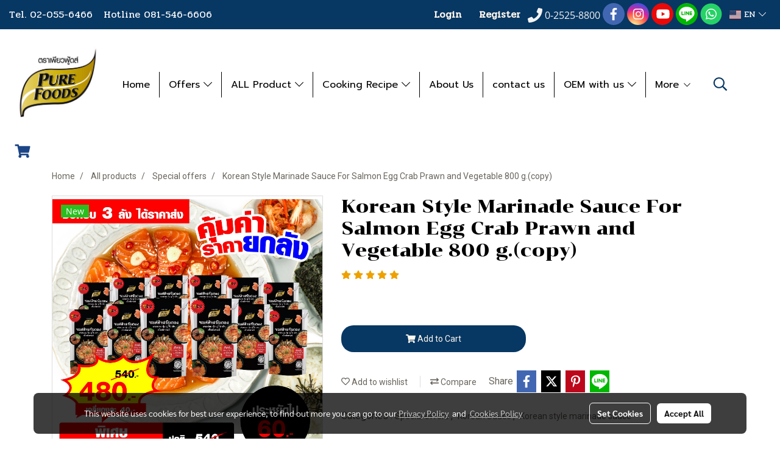

--- FILE ---
content_type: application/javascript; charset=UTF-8
request_url: https://widget.chatcone.com/_nuxt/5da075b.js
body_size: 1212
content:
!function(e){function t(t){for(var n,c,f=t[0],u=t[1],i=t[2],l=0,b=[];l<f.length;l++)c=f[l],Object.prototype.hasOwnProperty.call(a,c)&&a[c]&&b.push(a[c][0]),a[c]=0;for(n in u)Object.prototype.hasOwnProperty.call(u,n)&&(e[n]=u[n]);for(d&&d(t);b.length;)b.shift()();return o.push.apply(o,i||[]),r()}function r(){for(var e,t=0;t<o.length;t++){for(var r=o[t],n=!0,f=1;f<r.length;f++){var u=r[f];0!==a[u]&&(n=!1)}n&&(o.splice(t--,1),e=c(c.s=r[0]))}return e}var n={},a={68:0},o=[];function c(t){if(n[t])return n[t].exports;var r=n[t]={i:t,l:!1,exports:{}};return e[t].call(r.exports,r,r.exports,c),r.l=!0,r.exports}c.e=function(e){var t=[],r=a[e];if(0!==r)if(r)t.push(r[2]);else{var n=new Promise((function(t,n){r=a[e]=[t,n]}));t.push(r[2]=n);var o,f=document.createElement("script");f.charset="utf-8",f.timeout=120,c.nc&&f.setAttribute("nonce",c.nc),f.src=function(e){return c.p+""+{0:"3478c35",1:"c7f97d4",2:"ac2c077",3:"33dcec7",4:"fa0eea9",5:"9f0d9db",6:"43ae85d",7:"380c2eb",8:"1d77e64",9:"83b5fd9",10:"a2b5276",11:"b723bdc",12:"0b83e57",13:"0a2c85d",14:"1e2fa4c",15:"f894a6a",16:"b738d85",17:"c70a613",18:"2d8cea5",19:"73894d8",20:"e150c78",21:"1626f66",22:"b1206c1",23:"4330ef9",24:"938750a",25:"ec050b6",26:"fea9317",27:"48ff367",28:"886dda9",29:"f2c5fe0",30:"8488d13",31:"eb3cff7",32:"99823ca",33:"b191c42",34:"a2720f0",35:"e1c5c34",38:"16f3d90",39:"fe086a6",40:"c0ff626",41:"f88b181",42:"221626e",43:"f0bb2ee",44:"0d4e9db",45:"2f6bcd0",46:"3dee749",47:"d0af990",48:"7517078",49:"07f8824",50:"8aa6a8b",51:"cc9965a",52:"5fe43a0",53:"ae021ed",54:"ec35be1",55:"006650e",56:"53365a4",57:"6b627c9",58:"220662e",59:"716533e",60:"74dee5e",61:"a3e459f",62:"46858aa",63:"eb2e1d2",64:"596bd8f",65:"f42a958",66:"b178351",67:"0e0a89f",70:"8b064d2",71:"08b0993",72:"0a3547a"}[e]+".js"}(e);var u=new Error;o=function(t){f.onerror=f.onload=null,clearTimeout(i);var r=a[e];if(0!==r){if(r){var n=t&&("load"===t.type?"missing":t.type),o=t&&t.target&&t.target.src;u.message="Loading chunk "+e+" failed.\n("+n+": "+o+")",u.name="ChunkLoadError",u.type=n,u.request=o,r[1](u)}a[e]=void 0}};var i=setTimeout((function(){o({type:"timeout",target:f})}),12e4);f.onerror=f.onload=o,document.head.appendChild(f)}return Promise.all(t)},c.m=e,c.c=n,c.d=function(e,t,r){c.o(e,t)||Object.defineProperty(e,t,{enumerable:!0,get:r})},c.r=function(e){"undefined"!=typeof Symbol&&Symbol.toStringTag&&Object.defineProperty(e,Symbol.toStringTag,{value:"Module"}),Object.defineProperty(e,"__esModule",{value:!0})},c.t=function(e,t){if(1&t&&(e=c(e)),8&t)return e;if(4&t&&"object"==typeof e&&e&&e.__esModule)return e;var r=Object.create(null);if(c.r(r),Object.defineProperty(r,"default",{enumerable:!0,value:e}),2&t&&"string"!=typeof e)for(var n in e)c.d(r,n,function(t){return e[t]}.bind(null,n));return r},c.n=function(e){var t=e&&e.__esModule?function(){return e.default}:function(){return e};return c.d(t,"a",t),t},c.o=function(e,t){return Object.prototype.hasOwnProperty.call(e,t)},c.p="/_nuxt/",c.oe=function(e){throw e};var f=this.webpackJsonp=this.webpackJsonp||[],u=f.push.bind(f);f.push=t,f=f.slice();for(var i=0;i<f.length;i++)t(f[i]);var d=u;r()}([]);